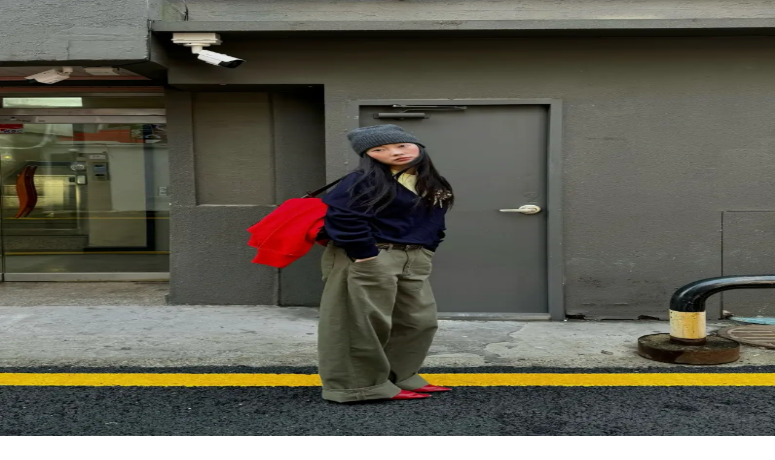

--- FILE ---
content_type: application/javascript; charset=UTF-8
request_url: https://lecatch.com/_next/static/chunks/690b6dd85870a2c7.js
body_size: 2565
content:
(globalThis.TURBOPACK||(globalThis.TURBOPACK=[])).push(["object"==typeof document?document.currentScript:void 0,233525,(e,t,l)=>{"use strict";Object.defineProperty(l,"__esModule",{value:!0}),Object.defineProperty(l,"warnOnce",{enumerable:!0,get:function(){return r}});let r=e=>{}},839890,e=>{"use strict";var t=e.i(843476),l=e.i(271645),r=e.i(657688);function s({images:e,group:s,singlePost:i=!1}){let[n,a]=(0,l.useState)(!1),[o,c]=(0,l.useState)(0);return(0,l.useEffect)(()=>{let e=document.querySelectorAll(`.lightImg-${s}`),t=t=>{let l=t.currentTarget,r=Array.from(e).findIndex(e=>e===l);-1!==r&&(i?c(r):c(r+1),a(!0))};return e.forEach(e=>e.addEventListener("click",t)),()=>{e.forEach(e=>e.removeEventListener("click",t))}},[s]),(0,t.jsx)("div",{id:"lightBox",children:n&&(0,t.jsxs)("div",{className:"fixed inset-0 z-50 flex flex-col items-center justify-center bg-black/90 backdrop-blur-sm",children:[(0,t.jsx)("button",{onClick:()=>{a(!1)},className:"absolute top-4 right-6 text-white text-3xl cursor-pointer","aria-label":"Close the light box",children:(0,t.jsx)("svg",{xmlns:"http://www.w3.org/2000/svg",fill:"none",viewBox:"0 0 24 24",strokeWidth:1.5,stroke:"currentColor",className:"size-8",children:(0,t.jsx)("path",{strokeLinecap:"round",strokeLinejoin:"round",d:"M6 18 18 6M6 6l12 12"})})}),(0,t.jsxs)("div",{className:"relative w-full max-w-full flex items-center justify-center px-6",children:[(0,t.jsx)("button",{onClick:()=>{c(t=>0===t?e.length-1:t-1)},className:"absolute left-4 text-white p-2 bg-black/30 hover:bg-black/60 rounded-full cursor-pointer","aria-label":"show the light box",children:(0,t.jsx)("svg",{xmlns:"http://www.w3.org/2000/svg",fill:"none",viewBox:"0 0 24 24",strokeWidth:1.5,stroke:"currentColor",className:"size-8",role:"presentation","aria-hidden":!0,children:(0,t.jsx)("path",{strokeLinecap:"round",strokeLinejoin:"round",d:"M15.75 19.5 8.25 12l7.5-7.5"})})}),(0,t.jsx)("div",{className:"h-[60vh] flex w-full max-w-4xl justify-center items-center relative",children:(0,t.jsx)(r.default,{src:e[o],alt:"",fill:!0,className:"rounded shadow-lg transition-all duration-300 object-contain"})}),(0,t.jsx)("button",{onClick:()=>{c(t=>t===e.length-1?0:t+1)},className:"absolute right-4 text-white p-2 bg-black/30 hover:bg-black/60 rounded-full cursor-pointer","aria-label":"show next image",children:(0,t.jsx)("svg",{xmlns:"http://www.w3.org/2000/svg",fill:"none",viewBox:"0 0 24 24",strokeWidth:1.5,stroke:"currentColor",className:"size-8",role:"presentation","aria-hidden":!0,children:(0,t.jsx)("path",{strokeLinecap:"round",strokeLinejoin:"round",d:"m8.25 4.5 7.5 7.5-7.5 7.5"})})})]}),(0,t.jsx)("div",{className:"mt-6 flex overflow-x-auto gap-4 px-4 pb-6 absolute bottom-0",children:e.map((e,l)=>(0,t.jsx)("div",{className:"h-20 w-20 relative",children:(0,t.jsx)(r.default,{src:e,alt:"",className:`object-cover cursor-pointer rounded border-2 ${l===o?"border-white shadow-lg":"border-transparent opacity-60 hover:opacity-100"}`,objectFit:"contain",fill:!0,onClick:()=>c(l)})},e))})]})})}e.s(["default",()=>s])},417758,e=>{"use strict";var t=e.i(271645);e.s(["default",0,()=>((0,t.useEffect)(()=>{document.querySelectorAll("p").forEach(e=>{let t=e.firstElementChild;1===e.children.length&&t?.tagName==="A"&&e.textContent?.trim()===t.textContent?.trim()&&t.classList.add("block","text-center","mb-2","-mt-2")})},[]),null)])},924132,e=>{"use strict";var t=e.i(843476),l=e.i(522016);e.s(["default",0,({title:e,slug:r,image:s})=>(0,t.jsxs)("div",{className:"mt-[30px] flex flex-col sm:flex-row items-center",children:[(0,t.jsx)("div",{className:"w-full sm:w-1/3 sm:inline-block block float-none border-x-0 border-y sm:border-r sm:border-solid sm:border-r-[#cccccc] border-y-[#cccccc] leading-[55px] text-center h-14",children:(0,t.jsx)("span",{className:"leading-[1.2]",children:(0,t.jsx)("button",{className:"text-[#444] no-underline outline-none transition-all ease-in duration-200 text-xl font-reenie_beanie",onClick:()=>(window.open("https://www.blogger.com/comment.g?blogID=3173205749019435483&amp;postID=1478060922576018050&amp;isPopup=true","bloggerPopup","toolbar=0,location=0,statusbar=1,menubar=0,scrollbars=yes,width=640,height=500"),!1),children:"Leave a Comment"})})}),(0,t.jsx)("div",{className:"w-full sm:w-1/3 sm:inline-block block float-none border-x-0 sm:border-y sm:border-r sm:border-solid sm:border-r-[#cccccc] sm:border-y-[#cccccc] leading-[55px] text-center h-14",children:(0,t.jsxs)("div",{className:"flex items-center justify-center space-x-2 h-full",children:[(0,t.jsx)("a",{className:"leading-8 flex items-center justify-center w-8 h-8 hover:bg-black hover:text-white rounded-full",href:`http://twitter.com/intent/tweet?text=${e}&amp;url=https://www.lecatch.com/${r}`,target:"_blank",title:"Tweet This","aria-label":"Visit twitter website (opens in a new tab)",children:(0,t.jsx)("svg",{xmlns:"http://www.w3.org/2000/svg",className:"w-4 h-4",x:"0",y:"0",viewBox:"0 0 16 16",fill:"currentColor",role:"presentation","aria-hidden":"true",children:(0,t.jsx)("path",{d:"M15 3.297c-.523.226-1.05.394-1.633.45a3.01 3.01 0 001.281-1.52 5.447 5.447 0 01-1.804.675C12.258 2.34 11.5 2 10.684 2c-1.575 0-2.86 1.242-2.86 2.766 0 .222 0 .449.059.62-3.008 0-5.07-1.695-6.469-3.386-.293.395-.41.902-.41 1.41 0 .957.527 1.805 1.285 2.313-.469-.055-.934-.168-1.285-.336v.054A2.76 2.76 0 003.28 8.148c-.234.055-.469.114-.761.114-.172 0-.348 0-.524-.055.352 1.129 1.98 2.426 3.262 2.426C4.266 11.363 3.344 12 1.5 12H1c1.281.79 2.8 1 4.375 1 5.309 0 8.168-4.23 8.168-7.898v-.336c.582-.399 1.05-.903 1.457-1.47"})})}),(0,t.jsx)("a",{className:"leading-8 flex items-center justify-center w-8 h-8 hover:bg-black hover:text-white rounded-full",href:`http://www.facebook.com/sharer.php?u=https://www.lecatch.com/${r}&t=${e}`,target:"_blank",title:"Tweet This","aria-label":"Visit facebook (opens in a new tab)",children:(0,t.jsx)("svg",{xmlns:"http://www.w3.org/2000/svg",x:"0",y:"0",viewBox:"0 0 24 24",className:"w-4 h-4",fill:"currentColor",role:"presentation","aria-hidden":"true",children:(0,t.jsx)("path",{d:"M16.403 9H14V7c0-1.032.084-1.682 1.563-1.682h.868a1 1 0 001-1V3.064c0-.523-.401-.97-.923-1.005A26.154 26.154 0 0014.693 2C11.98 2 10 3.657 10 6.699V9H8a1 1 0 00-1 1v2a1 1 0 001 1l2-.001V21a1 1 0 001 1h2a1 1 0 001-1v-8.003l2.174-.001a1 1 0 00.993-.886l.229-1.996A1 1 0 0016.403 9z"})})}),(0,t.jsx)("a",{className:"leading-8 flex items-center justify-center w-8 h-8 hover:bg-black hover:text-white rounded-full",href:`https://plusone.google.com/_/+1/confirm?hl=en&url=https://www.lecatch.com/${r}`,target:"_blank",title:"Tweet This","aria-label":"Visit google plus (opens in a new tab)",children:(0,t.jsxs)("svg",{xmlns:"http://www.w3.org/2000/svg",version:"1.1",viewBox:"0 0 24 24",className:"w-6 h-6",fill:"currentColor",role:"presentation","aria-hidden":"true",children:[(0,t.jsx)("path",{d:"M7.8,17.9c-3.2,0-5.9-2.6-5.9-5.9s2.6-5.9,5.9-5.9c1.5,0,2.9,0.6,4,1.5l-1.7,1.7C9.4,8.8,8.6,8.5,7.8,8.5  c-2,0-3.5,1.6-3.5,3.5s1.6,3.5,3.5,3.5c1.6,0,2.8-1,3.2-2.3H7.8V11h5.5C13.8,13.3,12.7,17.9,7.8,17.9z M19.9,13v2.1h-2.1V13h-2.1v-2  h2.1V8.9h2.1V11H22v2H19.9z"}),(0,t.jsx)("rect",{fill:"none",width:"24",height:"24"})]})}),(0,t.jsx)("a",{className:"leading-8 flex items-center justify-center w-8 h-8 hover:bg-black hover:text-white rounded-full",href:`http://pinterest.com/pin/create/button/?url=https://www.lecatch.com/${r}&media=${s}`,target:"_blank",title:"Tweet This","aria-label":"Visit pinterest (opens in a new tab)",children:(0,t.jsx)("svg",{xmlns:"http://www.w3.org/2000/svg",x:"0",y:"0",viewBox:"0 0 32 32",className:"w-4 h-4",fill:"currentColor",role:"presentation","aria-hidden":"true",children:(0,t.jsx)("path",{d:"M16.094 4C11.017 4 6 7.383 6 12.861c0 3.483 1.958 5.463 3.146 5.463.49 0 .774-1.366.774-1.752 0-.46-1.174-1.44-1.174-3.355 0-3.978 3.028-6.797 6.947-6.797 3.37 0 5.864 1.914 5.864 5.432 0 2.627-1.055 7.554-4.47 7.554-1.231 0-2.284-.89-2.284-2.166 0-1.87 1.197-3.681 1.197-5.611 0-3.276-4.537-2.682-4.537 1.277 0 .831.104 1.751.475 2.508C11.255 18.354 10 23.037 10 26.066c0 .935.134 1.855.223 2.791.168.188.084.169.341.075 2.494-3.414 2.263-4.388 3.391-8.856.61 1.158 2.183 1.781 3.43 1.781 5.255 0 7.615-5.12 7.615-9.738C25 7.206 20.755 4 16.094 4z"})})})]})}),(0,t.jsx)("div",{className:"w-full sm:w-1/3 sm:inline-block block float-none border-x-0 border-y sm:border-solid border-y-[#cccccc] leading-[55px] text-center h-14",children:(0,t.jsx)(l.default,{className:"leading-[1.2]",href:"/subscribe",children:(0,t.jsx)("span",{className:"text-[#444] no-underline outline-none transition-all ease-in duration-200 text-xl font-reenie_beanie",role:"heading","aria-level":3,children:"Get the daily email"})})})]})])}]);